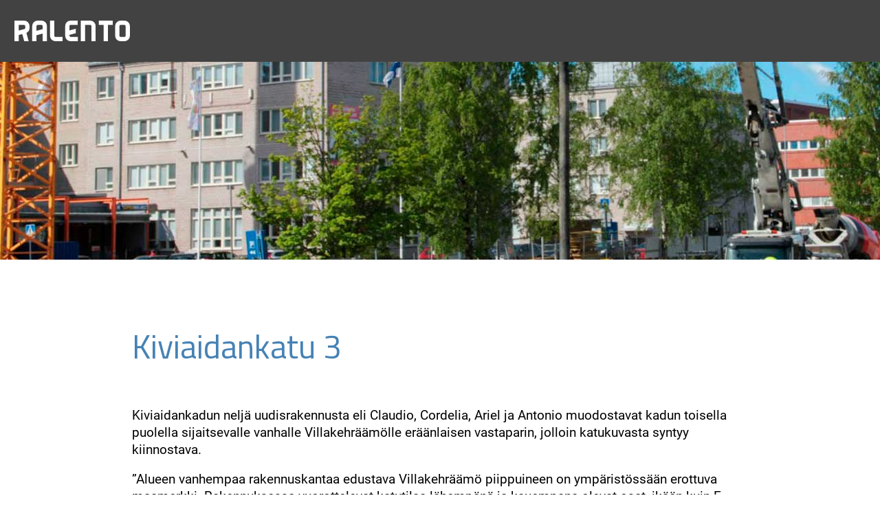

--- FILE ---
content_type: text/html; charset=UTF-8
request_url: https://ralento.fi/kiviaidankatu-3/
body_size: 32050
content:
<!DOCTYPE html>
<html lang="fi">
<head>
    <meta charset="UTF-8">
    <meta http-equiv="X-UA-Compatible" content="IE=edge">
    <meta name="viewport" content="width=device-width, initial-scale=1.0">
    <meta name="description" content="Betoninpumppausta pääkaupunkiseudulla">
    <meta name="author" content="Miika Toivanen">
    <link rel="stylesheet" href="https://use.typekit.net/jcn0kam.css"> 
    <link rel="preconnect" href="https://fonts.googleapis.com">
    <link rel="preconnect" href="https://fonts.gstatic.com" crossorigin>
    <link href="https://fonts.googleapis.com/css2?family=Teko:wght@500&display=swap" rel="stylesheet"> 
    <link href="https://fonts.googleapis.com/css2?family=Titillium+Web:wght@100;200;300;400;500;600;700&display=swap" rel="stylesheet">
    <link href="https://fonts.googleapis.com/css2?family=Roboto:wght@300&display=swap" rel="stylesheet">
    <title>
        Ralento Oy  &#8211; Kiviaidankatu 3    </title>
    <meta name='robots' content='index, follow, max-image-preview:large, max-snippet:-1, max-video-preview:-1' />

	<!-- This site is optimized with the Yoast SEO plugin v26.8 - https://yoast.com/product/yoast-seo-wordpress/ -->
	<link rel="canonical" href="https://ralento.fi/kiviaidankatu-3/" />
	<meta property="og:locale" content="fi_FI" />
	<meta property="og:type" content="article" />
	<meta property="og:title" content="Kiviaidankatu 3 - Ralento Oy" />
	<meta property="og:description" content="5–7-kerroksiseen, yksiportaiseen Antonioon tulee yhteensä 49 uutta kotia, joiden koot vaihtelevat 25,5 neliön ja 115,5 neliön välillä." />
	<meta property="og:url" content="https://ralento.fi/kiviaidankatu-3/" />
	<meta property="og:site_name" content="Ralento Oy" />
	<meta property="article:published_time" content="2021-06-25T05:17:24+00:00" />
	<meta property="article:modified_time" content="2022-05-10T08:12:04+00:00" />
	<meta property="og:image" content="https://ralento.fi/wp-content/uploads/2021/06/Referenssi-banner-1080x675-1.jpg" />
	<meta property="og:image:width" content="1280" />
	<meta property="og:image:height" content="800" />
	<meta property="og:image:type" content="image/jpeg" />
	<meta name="author" content="admin" />
	<meta name="twitter:card" content="summary_large_image" />
	<meta name="twitter:label1" content="Kirjoittanut" />
	<meta name="twitter:data1" content="admin" />
	<meta name="twitter:label2" content="Arvioitu lukuaika" />
	<meta name="twitter:data2" content="1 minuutti" />
	<script type="application/ld+json" class="yoast-schema-graph">{"@context":"https://schema.org","@graph":[{"@type":"Article","@id":"https://ralento.fi/kiviaidankatu-3/#article","isPartOf":{"@id":"https://ralento.fi/kiviaidankatu-3/"},"author":{"name":"admin","@id":"https://ralento.fi/#/schema/person/e2e7812db7fe06a3863ad376527848d0"},"headline":"Kiviaidankatu 3","datePublished":"2021-06-25T05:17:24+00:00","dateModified":"2022-05-10T08:12:04+00:00","mainEntityOfPage":{"@id":"https://ralento.fi/kiviaidankatu-3/"},"wordCount":210,"commentCount":0,"publisher":{"@id":"https://ralento.fi/#organization"},"image":{"@id":"https://ralento.fi/kiviaidankatu-3/#primaryimage"},"thumbnailUrl":"https://ralento.fi/wp-content/uploads/2021/06/Referenssi-banner-1080x675-1.jpg","articleSection":["kohteita"],"inLanguage":"fi","potentialAction":[{"@type":"CommentAction","name":"Comment","target":["https://ralento.fi/kiviaidankatu-3/#respond"]}]},{"@type":"WebPage","@id":"https://ralento.fi/kiviaidankatu-3/","url":"https://ralento.fi/kiviaidankatu-3/","name":"Kiviaidankatu 3 - Ralento Oy","isPartOf":{"@id":"https://ralento.fi/#website"},"primaryImageOfPage":{"@id":"https://ralento.fi/kiviaidankatu-3/#primaryimage"},"image":{"@id":"https://ralento.fi/kiviaidankatu-3/#primaryimage"},"thumbnailUrl":"https://ralento.fi/wp-content/uploads/2021/06/Referenssi-banner-1080x675-1.jpg","datePublished":"2021-06-25T05:17:24+00:00","dateModified":"2022-05-10T08:12:04+00:00","breadcrumb":{"@id":"https://ralento.fi/kiviaidankatu-3/#breadcrumb"},"inLanguage":"fi","potentialAction":[{"@type":"ReadAction","target":["https://ralento.fi/kiviaidankatu-3/"]}]},{"@type":"ImageObject","inLanguage":"fi","@id":"https://ralento.fi/kiviaidankatu-3/#primaryimage","url":"https://ralento.fi/wp-content/uploads/2021/06/Referenssi-banner-1080x675-1.jpg","contentUrl":"https://ralento.fi/wp-content/uploads/2021/06/Referenssi-banner-1080x675-1.jpg","width":1280,"height":800},{"@type":"BreadcrumbList","@id":"https://ralento.fi/kiviaidankatu-3/#breadcrumb","itemListElement":[{"@type":"ListItem","position":1,"name":"Etusivu","item":"https://ralento.fi/"},{"@type":"ListItem","position":2,"name":"Kiviaidankatu 3"}]},{"@type":"WebSite","@id":"https://ralento.fi/#website","url":"https://ralento.fi/","name":"Ralento Oy","description":"Betoninpumppausta pääkaupunkiseudulla","publisher":{"@id":"https://ralento.fi/#organization"},"potentialAction":[{"@type":"SearchAction","target":{"@type":"EntryPoint","urlTemplate":"https://ralento.fi/?s={search_term_string}"},"query-input":{"@type":"PropertyValueSpecification","valueRequired":true,"valueName":"search_term_string"}}],"inLanguage":"fi"},{"@type":"Organization","@id":"https://ralento.fi/#organization","name":"Ralento Oy","url":"https://ralento.fi/","logo":{"@type":"ImageObject","inLanguage":"fi","@id":"https://ralento.fi/#/schema/logo/image/","url":"https://ralento.fi/wp-content/uploads/2022/08/ralento-logo@2x.png","contentUrl":"https://ralento.fi/wp-content/uploads/2022/08/ralento-logo@2x.png","width":600,"height":338,"caption":"Ralento Oy"},"image":{"@id":"https://ralento.fi/#/schema/logo/image/"}},{"@type":"Person","@id":"https://ralento.fi/#/schema/person/e2e7812db7fe06a3863ad376527848d0","name":"admin","image":{"@type":"ImageObject","inLanguage":"fi","@id":"https://ralento.fi/#/schema/person/image/","url":"https://secure.gravatar.com/avatar/967538a90c5c823c331bb8716da920388c6c3c9f339e9317839c658f8ccefcc6?s=96&d=mm&r=g","contentUrl":"https://secure.gravatar.com/avatar/967538a90c5c823c331bb8716da920388c6c3c9f339e9317839c658f8ccefcc6?s=96&d=mm&r=g","caption":"admin"},"sameAs":["https://ralento.fi"],"url":"https://ralento.fi/author/admin/"}]}</script>
	<!-- / Yoast SEO plugin. -->


<link rel="alternate" type="application/rss+xml" title="Ralento Oy  &raquo; Kiviaidankatu 3 kommenttien syöte" href="https://ralento.fi/kiviaidankatu-3/feed/" />
<link rel="alternate" title="oEmbed (JSON)" type="application/json+oembed" href="https://ralento.fi/wp-json/oembed/1.0/embed?url=https%3A%2F%2Fralento.fi%2Fkiviaidankatu-3%2F" />
<link rel="alternate" title="oEmbed (XML)" type="text/xml+oembed" href="https://ralento.fi/wp-json/oembed/1.0/embed?url=https%3A%2F%2Fralento.fi%2Fkiviaidankatu-3%2F&#038;format=xml" />
<style id='wp-img-auto-sizes-contain-inline-css' type='text/css'>
img:is([sizes=auto i],[sizes^="auto," i]){contain-intrinsic-size:3000px 1500px}
/*# sourceURL=wp-img-auto-sizes-contain-inline-css */
</style>
<style id='wp-emoji-styles-inline-css' type='text/css'>

	img.wp-smiley, img.emoji {
		display: inline !important;
		border: none !important;
		box-shadow: none !important;
		height: 1em !important;
		width: 1em !important;
		margin: 0 0.07em !important;
		vertical-align: -0.1em !important;
		background: none !important;
		padding: 0 !important;
	}
/*# sourceURL=wp-emoji-styles-inline-css */
</style>
<style id='wp-block-library-inline-css' type='text/css'>
:root{--wp-block-synced-color:#7a00df;--wp-block-synced-color--rgb:122,0,223;--wp-bound-block-color:var(--wp-block-synced-color);--wp-editor-canvas-background:#ddd;--wp-admin-theme-color:#007cba;--wp-admin-theme-color--rgb:0,124,186;--wp-admin-theme-color-darker-10:#006ba1;--wp-admin-theme-color-darker-10--rgb:0,107,160.5;--wp-admin-theme-color-darker-20:#005a87;--wp-admin-theme-color-darker-20--rgb:0,90,135;--wp-admin-border-width-focus:2px}@media (min-resolution:192dpi){:root{--wp-admin-border-width-focus:1.5px}}.wp-element-button{cursor:pointer}:root .has-very-light-gray-background-color{background-color:#eee}:root .has-very-dark-gray-background-color{background-color:#313131}:root .has-very-light-gray-color{color:#eee}:root .has-very-dark-gray-color{color:#313131}:root .has-vivid-green-cyan-to-vivid-cyan-blue-gradient-background{background:linear-gradient(135deg,#00d084,#0693e3)}:root .has-purple-crush-gradient-background{background:linear-gradient(135deg,#34e2e4,#4721fb 50%,#ab1dfe)}:root .has-hazy-dawn-gradient-background{background:linear-gradient(135deg,#faaca8,#dad0ec)}:root .has-subdued-olive-gradient-background{background:linear-gradient(135deg,#fafae1,#67a671)}:root .has-atomic-cream-gradient-background{background:linear-gradient(135deg,#fdd79a,#004a59)}:root .has-nightshade-gradient-background{background:linear-gradient(135deg,#330968,#31cdcf)}:root .has-midnight-gradient-background{background:linear-gradient(135deg,#020381,#2874fc)}:root{--wp--preset--font-size--normal:16px;--wp--preset--font-size--huge:42px}.has-regular-font-size{font-size:1em}.has-larger-font-size{font-size:2.625em}.has-normal-font-size{font-size:var(--wp--preset--font-size--normal)}.has-huge-font-size{font-size:var(--wp--preset--font-size--huge)}.has-text-align-center{text-align:center}.has-text-align-left{text-align:left}.has-text-align-right{text-align:right}.has-fit-text{white-space:nowrap!important}#end-resizable-editor-section{display:none}.aligncenter{clear:both}.items-justified-left{justify-content:flex-start}.items-justified-center{justify-content:center}.items-justified-right{justify-content:flex-end}.items-justified-space-between{justify-content:space-between}.screen-reader-text{border:0;clip-path:inset(50%);height:1px;margin:-1px;overflow:hidden;padding:0;position:absolute;width:1px;word-wrap:normal!important}.screen-reader-text:focus{background-color:#ddd;clip-path:none;color:#444;display:block;font-size:1em;height:auto;left:5px;line-height:normal;padding:15px 23px 14px;text-decoration:none;top:5px;width:auto;z-index:100000}html :where(.has-border-color){border-style:solid}html :where([style*=border-top-color]){border-top-style:solid}html :where([style*=border-right-color]){border-right-style:solid}html :where([style*=border-bottom-color]){border-bottom-style:solid}html :where([style*=border-left-color]){border-left-style:solid}html :where([style*=border-width]){border-style:solid}html :where([style*=border-top-width]){border-top-style:solid}html :where([style*=border-right-width]){border-right-style:solid}html :where([style*=border-bottom-width]){border-bottom-style:solid}html :where([style*=border-left-width]){border-left-style:solid}html :where(img[class*=wp-image-]){height:auto;max-width:100%}:where(figure){margin:0 0 1em}html :where(.is-position-sticky){--wp-admin--admin-bar--position-offset:var(--wp-admin--admin-bar--height,0px)}@media screen and (max-width:600px){html :where(.is-position-sticky){--wp-admin--admin-bar--position-offset:0px}}

/*# sourceURL=wp-block-library-inline-css */
</style><style id='wp-block-paragraph-inline-css' type='text/css'>
.is-small-text{font-size:.875em}.is-regular-text{font-size:1em}.is-large-text{font-size:2.25em}.is-larger-text{font-size:3em}.has-drop-cap:not(:focus):first-letter{float:left;font-size:8.4em;font-style:normal;font-weight:100;line-height:.68;margin:.05em .1em 0 0;text-transform:uppercase}body.rtl .has-drop-cap:not(:focus):first-letter{float:none;margin-left:.1em}p.has-drop-cap.has-background{overflow:hidden}:root :where(p.has-background){padding:1.25em 2.375em}:where(p.has-text-color:not(.has-link-color)) a{color:inherit}p.has-text-align-left[style*="writing-mode:vertical-lr"],p.has-text-align-right[style*="writing-mode:vertical-rl"]{rotate:180deg}
/*# sourceURL=https://ralento.fi/wp-includes/blocks/paragraph/style.min.css */
</style>
<style id='global-styles-inline-css' type='text/css'>
:root{--wp--preset--aspect-ratio--square: 1;--wp--preset--aspect-ratio--4-3: 4/3;--wp--preset--aspect-ratio--3-4: 3/4;--wp--preset--aspect-ratio--3-2: 3/2;--wp--preset--aspect-ratio--2-3: 2/3;--wp--preset--aspect-ratio--16-9: 16/9;--wp--preset--aspect-ratio--9-16: 9/16;--wp--preset--color--black: #000000;--wp--preset--color--cyan-bluish-gray: #abb8c3;--wp--preset--color--white: #ffffff;--wp--preset--color--pale-pink: #f78da7;--wp--preset--color--vivid-red: #cf2e2e;--wp--preset--color--luminous-vivid-orange: #ff6900;--wp--preset--color--luminous-vivid-amber: #fcb900;--wp--preset--color--light-green-cyan: #7bdcb5;--wp--preset--color--vivid-green-cyan: #00d084;--wp--preset--color--pale-cyan-blue: #8ed1fc;--wp--preset--color--vivid-cyan-blue: #0693e3;--wp--preset--color--vivid-purple: #9b51e0;--wp--preset--color--c-1: #424242;--wp--preset--color--c-2: #555555;--wp--preset--color--c-3: #676767;--wp--preset--color--c-4: #848484;--wp--preset--color--c-5: #B3B3B3;--wp--preset--color--t-1: #ffffff;--wp--preset--color--t-2: #000000;--wp--preset--color--t-3: #777777;--wp--preset--color--b: #4682b4;--wp--preset--color--b-2: #294f6e;--wp--preset--gradient--vivid-cyan-blue-to-vivid-purple: linear-gradient(135deg,rgb(6,147,227) 0%,rgb(155,81,224) 100%);--wp--preset--gradient--light-green-cyan-to-vivid-green-cyan: linear-gradient(135deg,rgb(122,220,180) 0%,rgb(0,208,130) 100%);--wp--preset--gradient--luminous-vivid-amber-to-luminous-vivid-orange: linear-gradient(135deg,rgb(252,185,0) 0%,rgb(255,105,0) 100%);--wp--preset--gradient--luminous-vivid-orange-to-vivid-red: linear-gradient(135deg,rgb(255,105,0) 0%,rgb(207,46,46) 100%);--wp--preset--gradient--very-light-gray-to-cyan-bluish-gray: linear-gradient(135deg,rgb(238,238,238) 0%,rgb(169,184,195) 100%);--wp--preset--gradient--cool-to-warm-spectrum: linear-gradient(135deg,rgb(74,234,220) 0%,rgb(151,120,209) 20%,rgb(207,42,186) 40%,rgb(238,44,130) 60%,rgb(251,105,98) 80%,rgb(254,248,76) 100%);--wp--preset--gradient--blush-light-purple: linear-gradient(135deg,rgb(255,206,236) 0%,rgb(152,150,240) 100%);--wp--preset--gradient--blush-bordeaux: linear-gradient(135deg,rgb(254,205,165) 0%,rgb(254,45,45) 50%,rgb(107,0,62) 100%);--wp--preset--gradient--luminous-dusk: linear-gradient(135deg,rgb(255,203,112) 0%,rgb(199,81,192) 50%,rgb(65,88,208) 100%);--wp--preset--gradient--pale-ocean: linear-gradient(135deg,rgb(255,245,203) 0%,rgb(182,227,212) 50%,rgb(51,167,181) 100%);--wp--preset--gradient--electric-grass: linear-gradient(135deg,rgb(202,248,128) 0%,rgb(113,206,126) 100%);--wp--preset--gradient--midnight: linear-gradient(135deg,rgb(2,3,129) 0%,rgb(40,116,252) 100%);--wp--preset--font-size--small: 13px;--wp--preset--font-size--medium: 20px;--wp--preset--font-size--large: 36px;--wp--preset--font-size--x-large: 42px;--wp--preset--spacing--20: 0.44rem;--wp--preset--spacing--30: 0.67rem;--wp--preset--spacing--40: 1rem;--wp--preset--spacing--50: 1.5rem;--wp--preset--spacing--60: 2.25rem;--wp--preset--spacing--70: 3.38rem;--wp--preset--spacing--80: 5.06rem;--wp--preset--shadow--natural: 6px 6px 9px rgba(0, 0, 0, 0.2);--wp--preset--shadow--deep: 12px 12px 50px rgba(0, 0, 0, 0.4);--wp--preset--shadow--sharp: 6px 6px 0px rgba(0, 0, 0, 0.2);--wp--preset--shadow--outlined: 6px 6px 0px -3px rgb(255, 255, 255), 6px 6px rgb(0, 0, 0);--wp--preset--shadow--crisp: 6px 6px 0px rgb(0, 0, 0);}:where(.is-layout-flex){gap: 0.5em;}:where(.is-layout-grid){gap: 0.5em;}body .is-layout-flex{display: flex;}.is-layout-flex{flex-wrap: wrap;align-items: center;}.is-layout-flex > :is(*, div){margin: 0;}body .is-layout-grid{display: grid;}.is-layout-grid > :is(*, div){margin: 0;}:where(.wp-block-columns.is-layout-flex){gap: 2em;}:where(.wp-block-columns.is-layout-grid){gap: 2em;}:where(.wp-block-post-template.is-layout-flex){gap: 1.25em;}:where(.wp-block-post-template.is-layout-grid){gap: 1.25em;}.has-black-color{color: var(--wp--preset--color--black) !important;}.has-cyan-bluish-gray-color{color: var(--wp--preset--color--cyan-bluish-gray) !important;}.has-white-color{color: var(--wp--preset--color--white) !important;}.has-pale-pink-color{color: var(--wp--preset--color--pale-pink) !important;}.has-vivid-red-color{color: var(--wp--preset--color--vivid-red) !important;}.has-luminous-vivid-orange-color{color: var(--wp--preset--color--luminous-vivid-orange) !important;}.has-luminous-vivid-amber-color{color: var(--wp--preset--color--luminous-vivid-amber) !important;}.has-light-green-cyan-color{color: var(--wp--preset--color--light-green-cyan) !important;}.has-vivid-green-cyan-color{color: var(--wp--preset--color--vivid-green-cyan) !important;}.has-pale-cyan-blue-color{color: var(--wp--preset--color--pale-cyan-blue) !important;}.has-vivid-cyan-blue-color{color: var(--wp--preset--color--vivid-cyan-blue) !important;}.has-vivid-purple-color{color: var(--wp--preset--color--vivid-purple) !important;}.has-black-background-color{background-color: var(--wp--preset--color--black) !important;}.has-cyan-bluish-gray-background-color{background-color: var(--wp--preset--color--cyan-bluish-gray) !important;}.has-white-background-color{background-color: var(--wp--preset--color--white) !important;}.has-pale-pink-background-color{background-color: var(--wp--preset--color--pale-pink) !important;}.has-vivid-red-background-color{background-color: var(--wp--preset--color--vivid-red) !important;}.has-luminous-vivid-orange-background-color{background-color: var(--wp--preset--color--luminous-vivid-orange) !important;}.has-luminous-vivid-amber-background-color{background-color: var(--wp--preset--color--luminous-vivid-amber) !important;}.has-light-green-cyan-background-color{background-color: var(--wp--preset--color--light-green-cyan) !important;}.has-vivid-green-cyan-background-color{background-color: var(--wp--preset--color--vivid-green-cyan) !important;}.has-pale-cyan-blue-background-color{background-color: var(--wp--preset--color--pale-cyan-blue) !important;}.has-vivid-cyan-blue-background-color{background-color: var(--wp--preset--color--vivid-cyan-blue) !important;}.has-vivid-purple-background-color{background-color: var(--wp--preset--color--vivid-purple) !important;}.has-black-border-color{border-color: var(--wp--preset--color--black) !important;}.has-cyan-bluish-gray-border-color{border-color: var(--wp--preset--color--cyan-bluish-gray) !important;}.has-white-border-color{border-color: var(--wp--preset--color--white) !important;}.has-pale-pink-border-color{border-color: var(--wp--preset--color--pale-pink) !important;}.has-vivid-red-border-color{border-color: var(--wp--preset--color--vivid-red) !important;}.has-luminous-vivid-orange-border-color{border-color: var(--wp--preset--color--luminous-vivid-orange) !important;}.has-luminous-vivid-amber-border-color{border-color: var(--wp--preset--color--luminous-vivid-amber) !important;}.has-light-green-cyan-border-color{border-color: var(--wp--preset--color--light-green-cyan) !important;}.has-vivid-green-cyan-border-color{border-color: var(--wp--preset--color--vivid-green-cyan) !important;}.has-pale-cyan-blue-border-color{border-color: var(--wp--preset--color--pale-cyan-blue) !important;}.has-vivid-cyan-blue-border-color{border-color: var(--wp--preset--color--vivid-cyan-blue) !important;}.has-vivid-purple-border-color{border-color: var(--wp--preset--color--vivid-purple) !important;}.has-vivid-cyan-blue-to-vivid-purple-gradient-background{background: var(--wp--preset--gradient--vivid-cyan-blue-to-vivid-purple) !important;}.has-light-green-cyan-to-vivid-green-cyan-gradient-background{background: var(--wp--preset--gradient--light-green-cyan-to-vivid-green-cyan) !important;}.has-luminous-vivid-amber-to-luminous-vivid-orange-gradient-background{background: var(--wp--preset--gradient--luminous-vivid-amber-to-luminous-vivid-orange) !important;}.has-luminous-vivid-orange-to-vivid-red-gradient-background{background: var(--wp--preset--gradient--luminous-vivid-orange-to-vivid-red) !important;}.has-very-light-gray-to-cyan-bluish-gray-gradient-background{background: var(--wp--preset--gradient--very-light-gray-to-cyan-bluish-gray) !important;}.has-cool-to-warm-spectrum-gradient-background{background: var(--wp--preset--gradient--cool-to-warm-spectrum) !important;}.has-blush-light-purple-gradient-background{background: var(--wp--preset--gradient--blush-light-purple) !important;}.has-blush-bordeaux-gradient-background{background: var(--wp--preset--gradient--blush-bordeaux) !important;}.has-luminous-dusk-gradient-background{background: var(--wp--preset--gradient--luminous-dusk) !important;}.has-pale-ocean-gradient-background{background: var(--wp--preset--gradient--pale-ocean) !important;}.has-electric-grass-gradient-background{background: var(--wp--preset--gradient--electric-grass) !important;}.has-midnight-gradient-background{background: var(--wp--preset--gradient--midnight) !important;}.has-small-font-size{font-size: var(--wp--preset--font-size--small) !important;}.has-medium-font-size{font-size: var(--wp--preset--font-size--medium) !important;}.has-large-font-size{font-size: var(--wp--preset--font-size--large) !important;}.has-x-large-font-size{font-size: var(--wp--preset--font-size--x-large) !important;}
/*# sourceURL=global-styles-inline-css */
</style>

<style id='classic-theme-styles-inline-css' type='text/css'>
/*! This file is auto-generated */
.wp-block-button__link{color:#fff;background-color:#32373c;border-radius:9999px;box-shadow:none;text-decoration:none;padding:calc(.667em + 2px) calc(1.333em + 2px);font-size:1.125em}.wp-block-file__button{background:#32373c;color:#fff;text-decoration:none}
/*# sourceURL=/wp-includes/css/classic-themes.min.css */
</style>
<link rel='stylesheet' id='theme-styles-css' href='https://ralento.fi/wp-content/themes/RALENTO%20WP/styles/index.css?ver=1.0' type='text/css' media='all' />
<link rel='stylesheet' id='theme-responsive-styles-css' href='https://ralento.fi/wp-content/themes/RALENTO%20WP/styles/theme_responsive.css?ver=1.0' type='text/css' media='all' />
<link rel='stylesheet' id='theme-colors-css' href='https://ralento.fi/wp-content/themes/RALENTO%20WP/styles/theme_colors.css?ver=1.0' type='text/css' media='all' />
<link rel="https://api.w.org/" href="https://ralento.fi/wp-json/" /><link rel="alternate" title="JSON" type="application/json" href="https://ralento.fi/wp-json/wp/v2/posts/200" /><link rel="EditURI" type="application/rsd+xml" title="RSD" href="https://ralento.fi/xmlrpc.php?rsd" />
<link rel="icon" href="https://ralento.fi/wp-content/uploads/2022/08/cropped-ralento-favi-32x32.jpg" sizes="32x32" />
<link rel="icon" href="https://ralento.fi/wp-content/uploads/2022/08/cropped-ralento-favi-192x192.jpg" sizes="192x192" />
<link rel="apple-touch-icon" href="https://ralento.fi/wp-content/uploads/2022/08/cropped-ralento-favi-180x180.jpg" />
<meta name="msapplication-TileImage" content="https://ralento.fi/wp-content/uploads/2022/08/cropped-ralento-favi-270x270.jpg" />
</head>
<body data-rsssl=1>

         
            <header style="background-image: url(https://ralento.fi/wp-content/uploads/2021/06/Referenssi-banner-1080x675-1.jpg)"></header>
            
        <article>
            <h1 class="article-title">Kiviaidankatu 3</h1>
            
<p>Kiviaidankadun neljä uudisrakennusta eli Claudio, Cordelia, Ariel ja Antonio muodostavat kadun toisella puolella sijaitsevalle vanhalle Villakehräämölle eräänlaisen vastaparin, jolloin katukuvasta syntyy kiinnostava.</p>



<p>”Alueen vanhempaa rakennuskantaa edustava Villakehräämö piippuineen on ympäristössään erottuva maamerkki. Rakennuksessa vuorottelevat katutilaa lähempänä ja kauempana olevat osat, ikään kuin E-kirjaimen sakarat. Sama muotokieli toistuu Delta-korttelin kaikissa uusissa asuintaloissa”, kertoo hankekehityspäällikkö&nbsp;<strong>Satu Ryynänen</strong>&nbsp;Skanska Kodeista.</p>



<p>”Delta-korttelin asukkailla on palvelut todella lähellä, sillä kävelymatkan päässä Antoniosta löytyvät ruokakaupat, kampaamot, pikkuliikkeet, ravintolat, koulut, päiväkodit ja terveyspalvelut sekä useat kuntosalit ja urheilukentät. Esimerkiksi lähin liikuntakeskus sijaitsee vain parin minuutin kävelymatkan päässä Antoniosta. Villakehräämössä on lisäksi K-Supermarket”, jatkaa Ryynänen.</p>



<p>Tulevaisuudessa vaihtoehtojen kirjo vain paranee, kun Lauttasaaren vanhan ostoskeskuksen tilalle valmistuu uusi kauppakeskus, jossa on myös suuri päivittäistavarakauppa.</p>



<p>5–7-kerroksiseen, yksiportaiseen Antonioon tulee yhteensä 49 uutta kotia, joiden koot vaihtelevat 25,5 neliön ja 115,5 neliön välillä. Osa asunnoista on saunattomia, mutta asuntoyhtiössä on saunaosasto. Antonion autohalliin pääsee suoraan hissillä. Antoniossa on myös useita myytäviä liiketiloja, joiden pinta-ala on yhteensä noin 320 neliötä. Antonion arvioitu valmistuminen on joulukuu 2017.</p>



<p class="has-t-2-color has-text-color">Lähde: <a href="https://www.skanska.fi/tietoa-skanskasta/media/uutiset/167056/Uusia-koteja-Lauttasaareen-Kiviaidankadulle">https://www.skanska.fi/tietoa-skanskasta/media/uutiset/167056/Uusia-koteja-Lauttasaareen-Kiviaidankadulle</a></p>
            
            <div class="button-holder">
                <a class="wp-block-button__link" onclick="history.back()">takaisin</a>
            </div>
        </article>
        <script type="speculationrules">
{"prefetch":[{"source":"document","where":{"and":[{"href_matches":"/*"},{"not":{"href_matches":["/wp-*.php","/wp-admin/*","/wp-content/uploads/*","/wp-content/*","/wp-content/plugins/*","/wp-content/themes/RALENTO%20WP/*","/*\\?(.+)"]}},{"not":{"selector_matches":"a[rel~=\"nofollow\"]"}},{"not":{"selector_matches":".no-prefetch, .no-prefetch a"}}]},"eagerness":"conservative"}]}
</script>
<script type="text/javascript" src="https://ralento.fi/wp-content/themes/RALENTO%20WP/scripts/site_scripts.js?ver=1.0.0" id="scripts-js"></script>
<script id="wp-emoji-settings" type="application/json">
{"baseUrl":"https://s.w.org/images/core/emoji/17.0.2/72x72/","ext":".png","svgUrl":"https://s.w.org/images/core/emoji/17.0.2/svg/","svgExt":".svg","source":{"concatemoji":"https://ralento.fi/wp-includes/js/wp-emoji-release.min.js?ver=9ae91c9a8e210cd3b637e447c55ea333"}}
</script>
<script type="module">
/* <![CDATA[ */
/*! This file is auto-generated */
const a=JSON.parse(document.getElementById("wp-emoji-settings").textContent),o=(window._wpemojiSettings=a,"wpEmojiSettingsSupports"),s=["flag","emoji"];function i(e){try{var t={supportTests:e,timestamp:(new Date).valueOf()};sessionStorage.setItem(o,JSON.stringify(t))}catch(e){}}function c(e,t,n){e.clearRect(0,0,e.canvas.width,e.canvas.height),e.fillText(t,0,0);t=new Uint32Array(e.getImageData(0,0,e.canvas.width,e.canvas.height).data);e.clearRect(0,0,e.canvas.width,e.canvas.height),e.fillText(n,0,0);const a=new Uint32Array(e.getImageData(0,0,e.canvas.width,e.canvas.height).data);return t.every((e,t)=>e===a[t])}function p(e,t){e.clearRect(0,0,e.canvas.width,e.canvas.height),e.fillText(t,0,0);var n=e.getImageData(16,16,1,1);for(let e=0;e<n.data.length;e++)if(0!==n.data[e])return!1;return!0}function u(e,t,n,a){switch(t){case"flag":return n(e,"\ud83c\udff3\ufe0f\u200d\u26a7\ufe0f","\ud83c\udff3\ufe0f\u200b\u26a7\ufe0f")?!1:!n(e,"\ud83c\udde8\ud83c\uddf6","\ud83c\udde8\u200b\ud83c\uddf6")&&!n(e,"\ud83c\udff4\udb40\udc67\udb40\udc62\udb40\udc65\udb40\udc6e\udb40\udc67\udb40\udc7f","\ud83c\udff4\u200b\udb40\udc67\u200b\udb40\udc62\u200b\udb40\udc65\u200b\udb40\udc6e\u200b\udb40\udc67\u200b\udb40\udc7f");case"emoji":return!a(e,"\ud83e\u1fac8")}return!1}function f(e,t,n,a){let r;const o=(r="undefined"!=typeof WorkerGlobalScope&&self instanceof WorkerGlobalScope?new OffscreenCanvas(300,150):document.createElement("canvas")).getContext("2d",{willReadFrequently:!0}),s=(o.textBaseline="top",o.font="600 32px Arial",{});return e.forEach(e=>{s[e]=t(o,e,n,a)}),s}function r(e){var t=document.createElement("script");t.src=e,t.defer=!0,document.head.appendChild(t)}a.supports={everything:!0,everythingExceptFlag:!0},new Promise(t=>{let n=function(){try{var e=JSON.parse(sessionStorage.getItem(o));if("object"==typeof e&&"number"==typeof e.timestamp&&(new Date).valueOf()<e.timestamp+604800&&"object"==typeof e.supportTests)return e.supportTests}catch(e){}return null}();if(!n){if("undefined"!=typeof Worker&&"undefined"!=typeof OffscreenCanvas&&"undefined"!=typeof URL&&URL.createObjectURL&&"undefined"!=typeof Blob)try{var e="postMessage("+f.toString()+"("+[JSON.stringify(s),u.toString(),c.toString(),p.toString()].join(",")+"));",a=new Blob([e],{type:"text/javascript"});const r=new Worker(URL.createObjectURL(a),{name:"wpTestEmojiSupports"});return void(r.onmessage=e=>{i(n=e.data),r.terminate(),t(n)})}catch(e){}i(n=f(s,u,c,p))}t(n)}).then(e=>{for(const n in e)a.supports[n]=e[n],a.supports.everything=a.supports.everything&&a.supports[n],"flag"!==n&&(a.supports.everythingExceptFlag=a.supports.everythingExceptFlag&&a.supports[n]);var t;a.supports.everythingExceptFlag=a.supports.everythingExceptFlag&&!a.supports.flag,a.supports.everything||((t=a.source||{}).concatemoji?r(t.concatemoji):t.wpemoji&&t.twemoji&&(r(t.twemoji),r(t.wpemoji)))});
//# sourceURL=https://ralento.fi/wp-includes/js/wp-emoji-loader.min.js
/* ]]> */
</script>

<div id="primary-navigation-bar" class="bg_1">
            <a class="logo-link" href="https://ralento.fi">
            <div id="site-logo-holder">
                                <img src="https://ralento.fi/wp-content/uploads/2021/12/ralento-logo-vector.svg" alt="Ralento Oy  logo">
            </div>
        </a>
        
    <button onclick="toggleMenu()" id="primary-menu-toggle">
        <span class="bars">
            <span></span>
            <span></span>
            <span></span>
        </span>
    </button>
    <div id="primary-menu-holder">
                </div>
        
    </div>
    <footer class="bg_1">
         <div class="flex-images footer"> 			<div class="textwidget"><p><img loading="lazy" decoding="async" class="alignnone size-medium wp-image-268" src="https://ralento.fi/wp-content/uploads/2021/12/ralento-logo-vector.svg" alt="" width="300" height="300" /></p>
<p>TOIMISTO JA VARIKKO<br />
Läntinen teollisuuskatu 21 A<br />
02920 ESPOO<br />
info@ralento.fi</p>
</div>
					<div class="textwidget"><p><strong>Toimitusjohtaja</strong><br />
Sanna Tronti<br />
sanna.tronti(at)ralento.fi<br />
040 523 2174</p>
<p>&nbsp;</p>
</div>
					<div class="textwidget"><p><strong><b>Laskutustiedot</b><br />
</strong>OVT -tunnus:<br />
003701098601<br />
Operaattori:<br />
003721291126</p>
<p>Skannauspalvelu:<br />
Ralento Oy<br />
01098601<br />
PL100<br />
80020 Kollektor Scan<br />
(Ei muuta postia kuin laskuja)</p>
</div>
		<div id='gallery-1' class='gallery galleryid-200 gallery-columns-4 gallery-size-thumbnail'><figure class='gallery-item'>
			<div class='gallery-icon landscape'>
				<img width="150" height="150" src="https://ralento.fi/wp-content/uploads/2024/12/STANDING_WHITE_1080x952-150x150.png" class="attachment-thumbnail size-thumbnail" alt="" decoding="async" loading="lazy" />
			</div></figure><figure class='gallery-item'>
			<div class='gallery-icon landscape'>
				<img width="150" height="150" src="https://ralento.fi/wp-content/uploads/2024/12/suomalainen-perheyritys-2-150x150.png" class="attachment-thumbnail size-thumbnail" alt="" decoding="async" loading="lazy" />
			</div></figure><figure class='gallery-item'>
			<div class='gallery-icon landscape'>
				<img width="150" height="150" src="https://ralento.fi/wp-content/uploads/2023/05/Menestyjat-2023-Some_160-FI__web-150x150.jpg" class="attachment-thumbnail size-thumbnail" alt="" decoding="async" loading="lazy" srcset="https://ralento.fi/wp-content/uploads/2023/05/Menestyjat-2023-Some_160-FI__web-150x150.jpg 150w, https://ralento.fi/wp-content/uploads/2023/05/Menestyjat-2023-Some_160-FI__web.jpg 180w" sizes="auto, (max-width: 150px) 100vw, 150px" />
			</div></figure><figure class='gallery-item'>
			<div class='gallery-icon landscape'>
				<img width="146" height="67" src="https://ralento.fi/wp-content/uploads/2021/09/luotettavakumppani.png" class="attachment-thumbnail size-thumbnail" alt="" decoding="async" loading="lazy" />
			</div></figure>
		</div>
 </div>     </footer>
</body>
</html>

--- FILE ---
content_type: text/css
request_url: https://ralento.fi/wp-content/themes/RALENTO%20WP/styles/index.css?ver=1.0
body_size: 21828
content:
/*  
    SITE STYLE FILE

*/
*{
    box-sizing: border-box;
    font-style: normal;
}
body {
    background: none;
    margin: 0;    
    min-height: 100vh;
    display: flex;
    flex-direction: column;
}
/* Font colors */
li,i,h2,h3,h4,h5,h6 {
    color: black;
}
a,p,span {
    color: #ffffff;
    text-decoration: none;
}
h1,
.hl:hover,
a:hover {
    color: #4682b4;
}

/* Font families */
h1,h2,h3,h4,h5,h6 {
    font-family: 'Titillium Web', sans-serif;
    font-weight: 500;
}
p,i,li,a,span {
    font-family: 'Roboto', sans-serif;
}

/* Font sizes */
h1 { 
    font-size: 3em;
}
h2 { 
    font-size: 2.5em;
}
h3 { 
    font-size: 2em;
}


/* 
    SITE HEADERS
*/
header {
    width: 100%;
    height: 40vh;
    background-position: center;
    background-size: cover;
    background-repeat: no-repeat;
    overflow: hidden;
    display: flex;
}
header img {
    align-self: bottom;
    justify-self: center;
    display: block;
    width: 100%;
    height: auto;
}
/* 
    FRONTPAGE HEADER
*/
#frontpage-header {
    width: 100%;
    height: 70vh;
    box-sizing: border-box;
    background-position: bottom;
    background-size: cover;
    background-repeat: no-repeat;
    display: flex;
    align-items: flex-end;
}
#frontpage-header #widgets-header {
    width: 100%;
    padding: 1em;
    background-color: #424242;
    height: fit-content;
    display: flex;
    flex-direction: column;
    justify-content: center;
}
#frontpage-header #widgets-header .textwidget {
    width: fit-content;
    display: block;
    margin: 0 auto;
}
#frontpage-header #widgets-header :is(p, a, span) {
    font-weight: 600;
    display: inline-block;
}
#frontpage-header #widgets-header p {
    text-align: center;
    margin: 0;
}

/* 
    SITE MENUS excluding #primary-menu
*/
#secondary-menu,
#kalusto-menu {
    width: 100%;
    display: grid;
    place-items: center;
    padding: 0;
    
}
#secondary-menu,
#kalusto-menu {
    background-position: center top;
    background-size: cover;
    background-repeat: no-repeat;
    background-blend-mode:exclusion, lighten;
}

#secondary-menu .menu,
#kalusto-menu .menu {
    width: 100%;
    height: 100%;
    padding: 3em 1em;
    margin: 0;
    display: flex;
    flex-wrap: wrap;
    justify-content: center;
}
#secondary-menu .menu li,
#kalusto-menu .menu li {
    list-style: none;
    height: fit-content;
    height: -moz-fit-content;
    display: flex;
    width: 320px;
    margin: .5em;
    flex-direction: column;
    align-items: flex-start;
}
#secondary-menu .menu li {
    border-top-left-radius: 1em;
    border-top-right-radius: 1em;
    overflow: hidden;
    box-shadow: 0 0 .6em black;
}


#secondary-menu .menu li .menu-item-bg,
#kalusto-menu .menu li .menu-item-bg {
    width: fit-content;
    width: -moz-fit-content;
    height: 140px;
    display: grid;
    place-items: center;
    margin: 0 auto;
}
#secondary-menu .menu li .menu-item-bg img,
#kalusto-menu .menu li .menu-item-bg img {
    max-width: 200px;
    max-height: 120px;
    width: auto;
    height: auto;
    transition: .3s ease;
}

#secondary-menu .menu li:hover .menu-item-bg img,
#kalusto-menu .menu li:hover .menu-item-bg img {
    transform: scale(.9);
}

#secondary-menu .menu li a,
#kalusto-menu .menu li a {
    font-family: 'Titillium Web', sans-serif;
    text-transform: uppercase;
    background-color: #4682b4;
    border-radius: 20px;
    font-weight: 600;
    font-size: 22pt;
    display: grid;
    place-items: center;
    width: 100%;
    height: 60px;
}
#secondary-menu .menu li a:hover,
#kalusto-menu .menu li a:hover {
    color: #294f6e;
}

/* palvelumme menu */

#palvelumme-menu {
    margin: 0;
    padding: 0;
    padding-top: 50px;
    width: 100%;
}
#palvelumme-menu .menu {
    padding: 0 15%;
    margin: 0;
    display: flex;
    width: 100%;
    justify-content: center;
}
#palvelumme-menu .menu li {
    list-style: none;
    flex: 45%;
    display: grid;
    place-items: center;
    background-color: #424242;
    border-radius: 20px;
    padding: 0;
    margin: 0 10px;
    height: 80px;
}
#palvelumme-menu .menu li a {
    display: block;
    position: absolute;
    color: white;
    width: fit-content;
    width: -moz-fit-content;
    text-transform: uppercase;
    text-align: center;
    font-family: 'Titillium Web', sans-serif;
    font-size: 30pt;
}
#palvelumme-menu .menu li:first-of-type {
    background-color: #4682b4;
}
#palvelumme-menu .menu li:hover a {
    color: #294f6e;
}


/* 
    CARDS after articles
*/
.section-1 {
    background-color: #ffffff;
    width: 100%;
    padding: 50px 15% 0 15%;
    box-sizing: border-box;
}
.section-1 .section-title-holder {
    margin-bottom: 50px;
    box-sizing: border-box;
}
.section-1 .section-title-holder h1{
    box-sizing: border-box;
    text-transform: uppercase;
    color: #4682b4;
    text-align: center;
    margin: 0;
}
.section-1 .cards-holder {
    width: fit-content;
    width: -moz-fit-content;
    display: flex;
    justify-content: center;
    padding: 0;
    box-sizing: border-box;
    margin: 0 auto;
}

.section-1 .cards-holder a {
    display: inline-block;
    width: 30%;
    margin: .5em 1em;
}

.section-1 .cards-holder .card {
    background-color: #ffffff;
    padding: .2em;
    margin: 0;
    display: flex;
    flex-direction: column;
}

.section-1 .cards-holder .card .thumbnail-holder {
    width: 100%;
}
.section-1 .cards-holder .card .thumbnail-holder img {
    height: auto;
    width: 100%;
    display: block;
    margin: 0 auto;
    -webkit-filter: grayscale(1);
    filter: grayscale(1);
}
.section-1 .cards-holder .card:hover .thumbnail-holder img {
    -webkit-filter: grayscale(0);
    filter: none;
}

.section-1 .cards-holder .card .card-title {
    margin-top: 2em;
}
.section-1 .cards-holder .card .card-title h3 {
    text-transform: uppercase;
    font-weight: 400;
    line-height: 1em;
    color: #424242;
    margin: 0;
    margin-bottom: .25em;
}

.section-1 .cards-holder .card .card-text {
    margin-top: 0;
    margin-bottom: auto;
}
.section-1 .cards-holder .card .card-text p {
    color: #424242;
    margin: 0;
    font-size: 1em;
    font-weight: 600;
}

.section-2 {
    width: 100%;
    padding: 50px 0;
    padding-bottom: 50px;
    box-sizing: border-box;
}

.section-2 .section-title-holder {
    margin-bottom: 3em;
    box-sizing: border-box;
}

.section-2 .section-title-holder > * {
    text-transform: uppercase;
    color: #4682b4;
    text-align: center;
    margin: 0;
    /* font-weight: 500; */
}
.section-2 .cards-holder {
    width: fit-content;
    width: -moz-fit-content;
    margin: 0 auto;
    display: grid;
    grid-template-columns: repeat(3, 340px);
    column-gap: 20px;
    row-gap: 10px;
}
.section-2 .cards-holder .card-link {
    overflow: hidden;
    display: grid;
    grid-template-rows: 255px 180px;
}
.section-2 .cards-holder .card-link img {
    background-color: #b3b3b3;
    background-size: cover;
    background-position: center;
    justify-self: center;
    overflow: hidden;
    height: 100%;
    width: auto;
    margin: 0;
    padding: 0;
    display: block;
    -webkit-filter: grayscale(1);
    filter: grayscale(1);
}
.section-2 .cards-holder .card-link:hover img {
    filter: none;
    -webkit-filter: grayscale(0);
}

.section-2 .cards-holder .card-link .texts {
    width: 100%;
    background-color: #424242;
    padding: 15px 10px 10px 10px;
    transition: .3s ease;
    display: flex;
    flex-direction: column;
    align-items: flex-start;
} 
.section-2 .cards-holder .texts h3 {
    font-family: 'Titillium Web', sans-serif;
    text-transform: uppercase;
    font-weight: 300;
    text-transform: uppercase;
    line-height: 1.1em;
    margin: 0;
    font-size: 16pt;
    color: white;
}
.section-2 .cards-holder .card-link:hover .texts h3 {
    color: #4682b4;
}
 
.section-2 .cards-holder .texts p {
    margin: 0;
    margin-top: 10px;
    font-size: 12pt;
}

.section-2 .cards-holder .card {
    transition: .1s ease;
    background-blend-mode: luminosity;
}
.section-2 .cards-holder .card:hover {
    background-blend-mode: normal;
}

/* inside the archive page */
.button-holder {
    width: 100%;
    display: grid;
    place-items: center;
    padding: 0;
    padding-top: 40px;
}
.button-holder a {
    font-family: 'Titillium Web', sans-serif;
    font-weight: 300;
    text-transform: uppercase;
    background-color: #4682b4;
    font-size: 16pt;
    border-radius: 20px;
    height: 60px;
}
.button-holder a:hover {
    color: #294f6e;
}

/* Page break */
.page-break {
    width: 100%;
    box-sizing: border-box;
    height: 360px;
    background-color: #b3b3b3;
    background-size: cover;
    background-repeat: no-repeat;
    background-position: center;
    padding: 50px;
}

/* font page galleria */
.frontpage-galleria-section {
    background-color: #676767;
    display: grid;
    place-items: center;
    padding: 50px;
}

/*  flex images */

 .flex-images.partners {
    display: flex;
    flex-wrap: wrap;
    align-items: center;
    justify-content: space-evenly;
    padding: 50px 10%;
}
.flex-images.partners > img {
    height: auto;
    max-height: 80px;
    width: auto;
    margin: 10px;
} 
.flex-images.footer {
    display: flex;
    align-items: center;
    justify-content: space-evenly;
    padding: 0 100px;
}
.flex-images.footer > img {
    width: auto;
    max-width: 260px;
    height: auto;
    max-height: 220px;
    margin: 0 ;
} 

/* front page image gallery */

#fp-gallery-holder {
    background-color: #b3b3b3;
    width: 100%;
    background-size: cover;
    background-repeat: no-repeat;
    background-position: center;
    padding: 50px 0;
    display: grid;
    place-items: center;
}

#fp-gallery-holder .gallery {
    margin: 0 auto;
    display: flex;
    flex-wrap: wrap;
    align-items: center;
    gap: 20px 10px;
    width: 70%;
    padding: 0 ;
}
#fp-gallery-holder .gallery .gallery-item {
    margin: 0;
    flex: 30%;
    height: 280px;
    overflow: hidden;
    cursor: pointer;
}
#fp-gallery-holder .gallery .gallery-item figcaption {
    display: none;
}
/* transition of the gallery item */
#fp-gallery-holder .gallery .gallery-item.active {
    flex: 100%;
    width: auto;
    max-height: 1080px;
    height: auto;
    box-shadow: 0 0 20px #424242;
    margin: 60px 0;
    overflow: show;
    order: 1;
}
#fp-gallery-holder .gallery .gallery-item .gallery-icon {
    display: flex;
    justify-content: center;
    align-items: center;
    width: 100%;
    height: 100%;
}
#fp-gallery-holder .gallery .gallery-item .gallery-icon img {
    display: flex;
    flex-grow: 0;
    flex-shrink: 1;
    width: 100%;
    height: auto;
    -webkit-filter: grayscale(1);
    filter: grayscale(1);
}
#fp-gallery-holder .gallery .gallery-item .gallery-icon img:hover {
    -webkit-filter: grayscale(0);
    filter: none;
}
#fp-gallery-holder .gallery .gallery-item.active .gallery-icon img {
    -webkit-filter: grayscale(0);
    filter: none;
}

/* 
    WPFORMS styling
*/
.wpforms-container {
    margin: 0 auto;
    width: 100%;
    max-width: 900px;
}
form.wpforms-form {
    width: 100%;
    margin: 0 auto;
}
.wpforms-field-container {
}
.wpforms-field {
    margin: 0;
    margin-bottom: .5em;
    padding: 0 .5em;
}
.wpforms-field.medium {
    width: 50%;
    display: inline-block;
} 
.wpforms-field.small {
    width: fit-content;
    width: -moz-fit-content;
    display: inline-block;
} 
.wpforms-field.first {
    margin-top: 2.5em;
}
.wpforms-field.last {
    margin-bottom: 2.5em;
}
.wpforms-field-label {
    font-weight: 700;
    display: block;
    margin-bottom: .5em;
    text-transform: uppercase;
} 
.wpforms-required-label {
    color: #8b0000;
}
.wpforms-field-row {
    display: flex;
}
.wpforms-field-row-block {
    width: 100%;
}
.wpforms-field-row .wpforms-field-row-block {
    margin: 0 .5em;
}
.wpforms-field-row .wpforms-field-row-block:first-of-type {
    margin-left: 0;
}
.wpforms-field-row .wpforms-field-row-block:last-of-type {
    margin-right: 0;
}

.wpforms-field input,
.wpforms-field textarea,
.wpforms-field select {
    outline: none;
    width: 100%;
    font-size: 16pt;
    padding: .4em ;
    border: 1px solid #555555a6;
}
.wpforms-field textarea {
    height: 10em;
    resize: none;
}
.wpforms-field textarea::-webkit-scrollbar {
    background: 848484;
    width: 10px;
}
.wpforms-field input:focus,
.wpforms-field textarea:focus,
.wpforms-field select:focus {
    background-color: #f0f0f0;
    color: #424242;
    border-color: #424242;
}
.wpforms-field input:hover,
.wpforms-field textarea:hover,
.wpforms-field select:hover {
    box-shadow: 0 0 2px #294f6e;
}

.wpforms-submit-container {
    width: 100%;
    margin-top: 3em;
    padding: 0 .5em ;
}
.wpforms-submit-container button[type=submit] {
    text-transform: uppercase;
    padding: 1rem;
    background-color: #4682b4;
    font-weight: bold;
    display: block;
    text-align: center;
    font-size: 16pt;
    width: 10em;
    outline: none;
    border: none;
    border-radius: 20px;
    cursor: pointer;
}
.wpforms-submit-container button[type=submit]:hover {
    color: #294f6e;
}

.wpforms-sublabel-hide {
    display: none;
}
.wpforms-error {
    color: darkred;
    font-style: italic;
    font-size: 12pt;
    font-weight: lighter;
}
/* 
    WP ARTICLE SECTION STYLES
    for pages/posts
*/

article {
    width: 100%;
    padding: 50px 15%;
}
article :is(h1,h2,h3,h4,h5,h6) {
    text-align: center;
    text-transform: uppercase;
    width: 100%;
    color: #4682b4;
    margin: 0;
}

article blockquote.wp-block-quote {
    margin: 0;
    padding: 20px;
}
article blockquote p {
    font-style: italic;
    font-weight: 300;
}

blockquote.wp-block-pullquote,
form {
    padding: 1em 0;
    margin: 1em 0;
}

article p,
article li  { 
    font-size: 14pt;
    color: black;
}
article a {
    color: #4682b4;
}
article img {
    width: auto;
    height: auto;
    align-self: center;
    margin: 0 auto;
}
article .article-title {
    margin-bottom: 50px;
}

.wp-block-group {
    display: block;
    margin: 0;
    width: 100%;
    padding: 3% 0;
}
.wp-block-group :first-child {
    margin-top: 0;
}
.wp-block-group :last-child {
    margin-bottom: 0;
}
.wp-block-group.has-background {
    padding: 3%;
}


/*
.wp-block-group__inner-container {
    display: flex;
    flex-wrap: wrap;
}
 .wp-block-group__inner-container p {
    margin: 1em;
    padding: 0;
}
*/

.wp-block-group__inner-container figure.wp-block-image {
    width: 100%;
    height: fit-content;
    height: -moz-fit-content;
    display: inline-block;
    padding: 0;
}
.wp-block-group__inner-container figure.wp-block-image img {
    margin: 0;
}
.wp-block-file,
.wp-block-buttons {
    display: flex;
    flex-wrap: wrap;
    width: 100%;
    padding-top: 1em;
    padding-bottom: 1em;
}
.wp-block-file .wp-block-file__button,
.wp-block-buttons .wp-block-button__link {
    border-radius: 20px;
    text-transform: uppercase;
    padding: .25em 1em;
    background-color: #4682b4;
    font-family: 'Titillium Web', sans-serif;
    font-weight: 300;
    display: block;
    margin: 0;
    text-align: center;
    font-size: 16pt;
}
.wp-block-file .wp-block-file__button:hover,
.wp-block-buttons .wp-block-button__link:hover {
    color: #294f6e;
}

.wp-block-columns {
    width: 100%;
    display: flex;
    flex-direction: row;
    margin: 1.5em 0;
    padding: 0;
    gap: 1.5em;
}
.wp-block-columns .wp-block-column {
    display: flex;
    flex-direction: column;
    height: fit-content;
    height: -moz-fit-content;
    margin: 0;
    padding: 0;
}

.wp-block-columns .wp-block-column :first-child {
    margin-top: 0;
}
.wp-block-columns .wp-block-column :is(h1,h2,h3,h4,h5,h6) {
    color: black;
}
.wp-block-columns .wp-block-column.has-background {
    padding: 3%;
}

.wp-block-columns .wp-block-column figure.wp-block-image,
.wp-block-columns .wp-block-column figure.wp-block-image.size-large {
    margin: 0;
    padding: 0!important;
}
.wp-block-image img {
    display: block;
    margin: 0 auto;
}
.wp-block-table {
    margin: 1em auto;
}
.wp-block-table td,
.wp-block-table th {
    font-size: 14pt;
    padding: .25em .5em;
}
.wp-block-table td {
    font-weight: 300;
}
.wp-block-table th {
    font-weight: 700;
}
.wp-block-gallery {
    padding: 1em;
}

/* 
    THEME FOOTER SECTION
*/

/*  primary menu */
#primary-navigation-bar {
    display: flex;
    width: 100%;
    height: 90px;
    align-items: center;
    justify-content: flex-start;
    font-size: 16pt;
    order: -1;
}

/* site menu bar logo */
#primary-navigation-bar .logo-link {
    padding: 0;
    padding-left: 1.25em;
    height: inherit;
    align-self: flex-start;
}
#primary-navigation-bar .logo-link #site-logo-holder {
    width: 100%;
    height: inherit;
    padding: 25px 0;
}
#primary-navigation-bar .logo-link #site-logo-holder img {
    width: auto;
    height: 100%;
}

/* primary menu */
#primary-menu-holder {
    margin: 0 auto;
}
#primary-menu {
    height: fit-content;
    height: -moz-fit-content;
    /* overflow: hidden; */
}
#primary-menu .menu {
    height: fit-content;
    height: -moz-fit-content;
    display: flex;
    flex-direction: row;
    padding: 0;
    margin: 0;
}
#primary-menu .menu li {
    list-style: none;
    margin: 0 .5em;
    box-sizing: border-box;
}
#primary-menu .menu li:first-of-type {
    margin-left: 0;
}
#primary-menu .menu li:last-of-type {
    margin-right: 0;
}

#primary-menu .menu li.menu-item-has-children > a::after {
    content: '';
    display: inline-block;
    width: 4px;
    height: 4px;
    border-top: 3px solid transparent;
    border-right: 3px solid #4682b4;
    border-bottom: 3px solid #4682b4;
    border-left: 3px solid transparent;
    transform: rotate(-45deg);
    transition: .3s ease;
    border-radius: 2px;
    margin-left: 5px;
}
#primary-menu .menu li.menu-item-has-children:hover > a::after {
    transform: rotate(45deg);
}

#primary-menu .menu li a {
    display: flex;
    width: fit-content;
    align-items: center;
    font-family: 'Titillium Web', sans-serif;
    text-transform: uppercase;
    outline: none;
    background: none;
    font-size: 18pt;
    line-height: 1.2em;
    font-weight: 600;
    border-top: .15em solid transparent;
    border-bottom: .15em solid transparent;
}

#primary-menu .menu li.current-menu-item a,
#primary-menu .menu li.current-page-ancestor a,
#primary-menu .menu li.current-post-ancestor a { 
    border-bottom: .15em solid #4682b4;
}

/* dropdown menu */
#primary-menu .menu li ul.sub-menu {
    display: none;
    margin: 0;
    padding: 1em ;
    background-color: #555555;
}
#primary-menu .menu li:hover ul.sub-menu {
    display: flex;
    flex-direction: column;
    position: absolute;
}
#primary-menu .menu li ul.sub-menu .menu-item {
    margin: 0;
}
#primary-menu .menu li ul.sub-menu .menu-item a {
    margin: 0;
    font-size: 16pt;
}


/* menu collapse button */
#primary-menu-toggle {
    outline: none;
    background: none;
    border: none;
    cursor: pointer;
    width: 35px;
    height: 100%;
    display: none;
    place-items: center;
    padding: 0;
    margin: 0;
}
#primary-menu-toggle .bars {
    width: 100%;
    display: grid;
    grid-template-columns: 100%;
    row-gap: 6px;
    transition: .2s ease;
}
#primary-menu-toggle .bars > span {
    display: block;
    background: white;
    height: 4px;
    border-radius: 2px;
    width: 100%;
    transition: .2s ease;
}
#primary-menu-toggle:hover .bars > span {
    background: #4682b4;
}
#primary-menu-toggle:active .bars > span {
    transform: scale(.9);
}


/* 
    THEME FOOTER 
*/
footer {
    width: 100%;
    padding: 4em 1em;
    display: flex;
    flex-direction: column;
}
footer :is(h1,h2,h3,h4,h5,h6) {
    color: white;
}

footer #widgets-bottom {
    padding: 1em;
    white-space: 100%;
    display: flex;
    flex-wrap: wrap;
    justify-content: space-evenly;
}
footer #widgets-bottom .widget-card {
    display: flex;
    flex-wrap: wrap;
    padding: 1em 2em;
    flex: 22%;
    max-width: 300px;
}

footer #widgets-bottom .widget-card > * {
    width: 100%;
}
footer #widgets-bottom .widget-card :is(h1,h2,h3,h4,h5,h6) {
    margin: 0;
}
footer #widgets-bottom .widget-card .textwidget {
    width: 100%;
    align-self: flex-end;
    justify-self: flex-start;
}

footer #flex-container {
    width: 100%;
    display: flex;
    flex-wrap: wrap;
    align-items: center;
    justify-content: center;
    margin-bottom: 2em;
}
footer #flex-container .widget-flex-item {
    padding: 1em;
    margin: 0 2em;
}
footer #flex-container .widget-flex-item img {
    height: auto;
    width: auto;
}

/* Ralento footer logo */
footer #widgets-bottom .widget-card img {
    width: 100%;
    max-width: 168px;
    height: auto;
    display: block;
    margin-bottom: auto 0;
    align-self: center;
    justify-self: center;
}


--- FILE ---
content_type: text/css
request_url: https://ralento.fi/wp-content/themes/RALENTO%20WP/styles/theme_responsive.css?ver=1.0
body_size: 11657
content:

/* THEME RESPONSIVITY SECTION */

@media only screen and (max-width: 1600px) {  
    /* palvelumme menu */
    #palvelumme-menu .menu li {
        height: 60px;
    }
    #palvelumme-menu .menu li a {
        font-size: 26pt;
    }
}

@media only screen and (max-width: 1400px) {
    /* primary menu */
    #primary-menu .menu li {
        list-style: none;
    }
    #primary-navigation-bar {
        justify-content: flex-end;
    }
    #primary-menu .menu {
        padding-right: 1em;
    }
    
    /* section 1 */
    .section-1 {
        padding: 50px 10% 0 10%;
    }

    /* footer flex container */
    footer #flex-container .widget-flex-item {
        margin: 0 1em;
    }
    footer #flex-container .widget-flex-item img {
        max-height: 180px;
    }
    
    /* front page gallery */
    #fp-gallery-holder .gallery .gallery-item {
        height: 240px;
    }
}

@media only screen and (max-width: 1380px) {  
    #palvelumme-menu .menu li a {
        font-size: 22pt;
    }

    /* primary menu logo */
    #primary-navigation-bar .logo-link #site-logo-holder {
        padding: 30px 0;
    }
    #primary-navigation-bar .logo-link {
        padding-left: 1em;
    }
}

@media only screen and (max-width: 1300px) {
    /* secondary menu
    kalusto menu */
    #secondary-menu .menu li,
    #kalusto-menu .menu li {
        width: 280px;
    }
    #secondary-menu .menu li a,
    #kalusto-menu .menu li a {
        font-size: 20pt;
    }
    
    /* primary menu */
    #primary-menu-holder {
        margin-left: auto;
        margin-right: 0;
    }
}

@media only screen and (max-width: 1200px) {
    /* font sizes */
    h1 { font-size: 2.6em;}
    
    /* palvelumme menu */
    #palvelumme-menu .menu {
        padding: 0 3em;
    }
    #palvelumme-menu .menu li a {
        font-size: 18pt;
    }
    
    /* section 1 */
    .section-1 {
        padding: 50px 5% 0 5%;
    }
    .section-1 .cards-holder a {
        width: 100%;
        margin: .5em 0;
    }
    .section-1 .cards-holder .card .card-title h3 {
        font-size: 1.6em;
    }
    
    /* section 2 */
    .section-2 {
        padding: 50px 5%;
    }
    .section-2 .cards-holder {
        grid-template-columns: repeat(3, 300px);
    }
    .section-2 .cards-holder .card-link {
        grid-template-rows: 225px 180px;
    }

    /* flex images */
    .flex-images.partners > img {
        max-height: 60px;
    } 
    .flex-images.partners {
        padding: 50px 5%;
   }
   

    /* article */
    article {
        padding: 50px 5%;
    }
    .wp-block-group__inner-container :is(h1,h2,h3,h4,h5,h6) {
        margin: 0;
    }
    .wp-block-group__inner-container :is(p) {
        margin: 1em 0;
    }
    article .wp-block-group__inner-container figure.wp-block-image {
        padding-right: 1em;
        padding-left:  1em;
    }
    
    /* primary menu */
    #primary-menu .menu li a {
        font-size: 16pt;
    }
    #menu-primary.menu li {
        margin: 0 .5em;
    }
    
}

@media only screen and (max-width: 1100px) {
    /* footer */
    footer #flex-container .widget-flex-item {
        margin: 0 ;
    }
}

@media only screen and (max-width: 1050px) {
    /* section 2 */
    .section-2 .cards-holder {
        grid-template-columns: repeat(3, 240px);
    }
    .section-2 .cards-holder .card-link {
        grid-template-rows: 180px 180px;
    }
}

@media only screen and (max-width: 1000px) {
    /* font sizes */
    h1 { font-size: 2em;}
    h2 { font-size: 1.6em;}
    h3 { font-size: 1.4em;}

    /* secondary menu
    kalusto menu */
    #secondary-menu .menu li a,
    #kalusto-menu .menu li a {
        font-size: 18pt;
    }

    /* palvelumme menu */
    #palvelumme-menu .menu  {
        padding: 0 1em;
    }
    #palvelumme-menu .menu li a {
        font-size: 16pt;
    }

    /* page break */
    .page-break {
        height: 160px;
    }

    /* flex images footer */
    .flex-images.footer {
        flex-wrap: wrap;    
        justify-content: space-between;
        padding: 0 1em;
    }
    .flex-images.footer > img {
        width: 100%;
        max-width: 140px;
        height: auto;
        max-height: none;
        margin: 5px;
    } 

    /* front page gallery */
    #fp-gallery-holder {
        padding: 50px 0;
    }
    #fp-gallery-holder .gallery {
        width: 80%;
    }
    #fp-gallery-holder .gallery .gallery-item {
        height: 160px;
    }

    /* article */
    .wp-block-group__inner-container {
        flex-wrap: wrap;
    }
    article p,
    article .wp-block-group__inner-container figure.wp-block-image {
        width: 100%;
    }

    /* primary menu */
    #primary-navigation-bar {
        align-items: center;
        flex-wrap: wrap;
        height: 70px;
    }
    #primary-navigation-bar .logo-link {
        margin-right: auto;
        padding-left: .7em;
    }
    #primary-navigation-bar .logo-link #site-logo-holder {
        padding: 20px 0;
    }
    #primary-menu-holder {
        flex-direction:column;
        width: 100%;
    }
    #primary-menu-toggle {
        display: grid;
        margin-right: 1em;
    }
    #primary-menu {
        position: absolute;
        overflow: hidden;
        height: 0;
        width: 100%;
    }
    #primary-menu.show {
        height: fit-content;
        height: -moz-fit-content;
    }
    #primary-menu .menu {
        flex-direction: column;
        background: #676767;
        transition: .4s ease;
        margin: 0;
        transform: translateX(100%);
        opacity: 0;
        padding: 0;
    }
    #primary-menu.show .menu {
        transform: translateX(0%);
        opacity: 1;
    }
    #primary-menu.show .menu li {
        padding: .5em 1em;
        margin: 0;
    }
    #primary-menu.show .menu li.menu-item-has-children > a::after {
        display: none;
    }
   
    /* primary menu dropdown menu */
    #primary-menu .menu li ul.sub-menu,
    #primary-menu .menu li:hover ul.sub-menu {
        display: flex;
        flex-direction: column;
        position: relative;
        background: none;
        padding: 0;
        padding-top: .5em;
        padding-left: .5em;
        margin: 0;
    }
    #primary-menu .menu li ul.sub-menu .menu-item {
        margin: 0;
        padding: 0;
        padding-left: 1em;
    }
    #primary-menu .menu li ul.sub-menu .menu-item a {
        margin: 0;
        font-size: 14pt;
    }
    
    /* footer */
    footer #widgets-bottom .widget-card {
        flex: 40%;
    }
}

@media only screen and (max-width: 900px) {
    /* section 1 */
    .section-1 {
        padding: 50px 3% 0 3%;
    }
    .section-1 .cards-holder {
        padding: 0;
    }
    
    /* section 2 */
    .section-2 .cards-holder {
        grid-template-columns: repeat(2, 300px);
    }
    .section-2 .cards-holder .card-link {
        grid-template-rows: 225px 180px;
    }

    /*  article */
    article {
        padding: 50px 3%;
    }
    .wp-block-columns {
        flex-wrap: wrap;
    }
    .wp-block-columns .wp-block-column {
        flex: 100%!important;
    }
}

@media only screen and (max-width: 800px) {
    /* font sizes */
    p {
        font-size: 12pt;
    }

    /* article */
    .wp-block-buttons {
        padding: .5em;
    }
    .wp-block-file .wp-block-file__button,
    .wp-block-buttons .wp-block-button__link {
        margin: 0;
    }
    
    /* section 2 */
    .section-2 .cards-holder .card-link .texts p {
        font-size: 11pt;
    } 

    /* gallery  */
    #fp-gallery-holder .gallery {
        width: 90%;
    }
}

@media only screen and (max-width: 750px) {
    .section-2 .cards-holder {
        grid-template-columns: repeat(2, 240px);
    }
    .section-2 .cards-holder .card-link {
        grid-template-rows: 180px 180px;
    }
    .section-2 {
        padding: 2em 1em;
    }
    .section-2 .cards-holder .texts h3 {
        font-size: 14pt;
    }
}

@media only screen and (max-width: 700px) {
    /* front page gallery */
    #fp-gallery-holder .gallery {
        gap: 10px 5px;
    }
    #fp-gallery-holder .gallery .gallery-item {
        flex: 40%;
        height: 120px;
    }
    /* transition of the gallery item */
    #fp-gallery-holder .gallery .gallery-item.active {
        margin: 20px 0;
    }
}

@media only screen and (max-width: 660px) {  
    #palvelumme-menu .menu {
        flex-wrap: wrap;
    }
    #palvelumme-menu .menu li {
        margin: .5em 0;
        flex: 100%;
    }
    #palvelumme-menu .menu li a {
        padding: 0;
    }
}

@media only screen and (max-width: 600px) {
    /* secondary menu
    kalusto menu */
    #secondary-menu .menu,
    #kalusto-menu .menu {
        padding: 1em;
    }
    #secondary-menu .menu li,
    #kalusto-menu .menu li {
        margin: .5em 0;
    }
    #secondary-menu .menu li a,
    #kalusto-menu .menu li a {
        height: 60px;
    }

    /* section 1 */
    .section-1 .cards-holder {
        flex-wrap: wrap;
    }
    .section-1 .cards-holder a {
        width: 100%;
        padding: 0;
        margin: 1em 0;
    }

    /* flex images */
    .flex-images.partners > img {
        max-width: 100%;
    } 
    .flex-images.footer > img {
        max-width: 100px;
        margin: 10px;
    } 

    /* footer */
    footer #widgets-bottom .widget-card {
        flex: 100%;
    }
    
    /* section 2 */
    .section-2 .cards-holder .card-link .texts {
        padding: 10px 10px 5px 10px;
    } 
}

@media only screen and (max-width: 580px) {
    .section-2 {
        padding: 2em .5em;
    }
    .section-2 .cards-holder {
        grid-template-columns: repeat(1, 300px);
    }
    .section-2 .cards-holder .card-link {
        grid-template-rows: 225px 180px;
    }
}

@media only screen and (max-width: 500px) {
}

@media only screen and (max-width: 450px) {
    /* secondary menu
    kalusto menu */
    #secondary-menu .menu,
    #kalusto-menu .menu {
        padding: 0.5em;
    }
    
    #secondary-menu .menu li,
    #kalusto-menu .menu li {
       width: 100%;
    }
    
    /* article */
    article {
        padding: 2em .5em;
    }
    .wp-block-button,
    .wp-block-file .wp-block-file__button,
    .wp-block-buttons .wp-block-button__link {
        width: 100%;
    }
    
    /* gallery */
    #fp-gallery-holder .gallery {
        gap: 10px 0;
        width: 100%;
        max-width: 100%;
        padding: 0 5%;
    }
    #fp-gallery-holder .gallery .gallery-item {
        flex: 100%;
        width: 100%;
        max-width: 100%;
        height: 100px;
    }
}

@media only screen and (max-width: 400px) {
    /* section 1 */
    .section-1 {
        padding: 2em .5em;
    }
    .section-1 .cards-holder .card{
        padding: .2em;
        border-width: .1em;
        border-radius: 1em;
    }
}

@media only screen and (max-width: 340px) {
    .section-2 {
        padding: 2em .5em;
    }
    .section-2 .cards-holder {
        grid-template-columns: repeat(1, 240px);
    }
    .section-2 .cards-holder .card-link {
        grid-template-rows: 180px 160px;
    }
    .section-2 .cards-holder .card-link p {
        margin-top: 5px;
        font-size: 10pt;
    }
}

@media only screen and (max-width: 300px) {
    footer #flex-container .widget-flex-item img {
        margin: 1em auto;
    }
}

@media only screen and (max-width: 200px) {
}

/* -- END -- */

--- FILE ---
content_type: text/css
request_url: https://ralento.fi/wp-content/themes/RALENTO%20WP/styles/theme_colors.css?ver=1.0
body_size: 1215
content:
.bg_1 {
    background-color: #424242;
}
.bg_2 {
    
    background-color: #555555;
}
.bg_3 {
    background-color: #676767;
}
.bg_4 {
    background-color: #848484;
}
.bg_5 {
    background-color: #B3B3B3;
}
.link {
    color: #ffffff;
}
.link:hover {
    color: #4682b4;
}

/* 
    COLOR PALETTE
*/
.has-c-1-background_color {
    background-color: #424242;
}
.has-c-1-color {
    color: #424242;
}
.has-c-2-background-color {
    background-color: #555555;
}
.has-c-2-color {
    color: #555555;
}
.has-c-3-background-color {
    background-color: #676767;
}
.has-c-3-color {
    color: #676767;
}
.has-c-4-background-color {
    background-color: #848484;
}
.has-c-4-color {
    color: #848484;
}
.has-c-5-background-color {
    background-color: #B3B3B3;
}
.has-c-5-color {
    color: #B3B3B3;
}
.has-t-1-background-color {
    background-color: #ffffff;
}
.has-t-1-color {
    color: #ffffff;
}
.has-t-2-background-color {
    background-color: #000000;
}
.has-t-2-color {
    color: #000000;
}
.has-t-3-background-color {
    background-color: #777777;
}
.has-t-3-color {
    color: #777777;
}
.has-b-background-color {
    background-color: #4682b4;
}
.has-b-color {
    color: #4682b4;
}
.has-b-2-background-color {
    background-color: #294f6e;
}
.has-b-2-color {
    color: #294f6e;
}

--- FILE ---
content_type: image/svg+xml
request_url: https://ralento.fi/wp-content/uploads/2021/12/ralento-logo-vector.svg
body_size: 1181
content:
<svg xmlns="http://www.w3.org/2000/svg" viewBox="0 0 228.66 40.81"><defs><style>.cls-1{fill:#fff;}</style></defs><g id="Layer_2" data-name="Layer 2"><g id="Layer_1-2" data-name="Layer 1"><path class="cls-1" d="M217.94,0h-7.73A10.86,10.86,0,0,0,199.5,10.82V30.07a10.79,10.79,0,0,0,10.71,10.74h7.73a10.76,10.76,0,0,0,10.72-10.74V10.82A10.82,10.82,0,0,0,217.94,0m2.24,30.07a2.26,2.26,0,0,1-2.24,2.24h-7.73A2.25,2.25,0,0,1,208,30.07V10.82a2.26,2.26,0,0,1,2.23-2.25h7.73a2.26,2.26,0,0,1,2.24,2.25ZM167,0V8.5h9.7V40.81h8.54V8.5h9.56V0ZM150.2,0H131.55V40.81H140V8.5H150.2a2.27,2.27,0,0,1,2.17,2.32v30h8.48v-30A10.85,10.85,0,0,0,150.2,0M109,30V28.23L121.45,25V16.12L109,19.45v-8.7a2.29,2.29,0,0,1,2.31-2.32h14.1V0h-14.1A10.72,10.72,0,0,0,100.5,10.75V30a10.78,10.78,0,0,0,10.78,10.81h14.17V32.24H111.28A2.28,2.28,0,0,1,109,30M95.34,32.31H81.24a2.28,2.28,0,0,1-2.31-2.24V0H70.46V30.07A10.81,10.81,0,0,0,81.24,40.81H95.41ZM53.64,0H46A10.79,10.79,0,0,0,35.19,10.82v30h8.55V29l12.14-3.33v15.1h8.54v-30A10.78,10.78,0,0,0,53.64,0m2.24,16.94L43.74,20.2V10.82A2.26,2.26,0,0,1,46,8.57h7.66a2.26,2.26,0,0,1,2.24,2.25Zm-26-2.32v-3.8A10.77,10.77,0,0,0,19.12,0H0V40.81H8.48V28.5l7.12-1.9,3.79,14.21h8.75L23.73,24.28a10.69,10.69,0,0,0,6.11-9.66m-8.48,0a2.52,2.52,0,0,1-1.15,2L8.48,19.66V8.57H19.12a2.26,2.26,0,0,1,2.24,2.25Z"/></g></g></svg>

--- FILE ---
content_type: application/javascript
request_url: https://ralento.fi/wp-content/themes/RALENTO%20WP/scripts/site_scripts.js?ver=1.0.0
body_size: 3161
content:
window.onload = function() {
    scalePage();
    
    //remove style attributes from flex images
    const flexImages = document.getElementsByClassName('flex-images')
    if(flexImages) {
        // loop all flex-images containers
        // flexImages == HTMLCollection Array of elements
        
        for(let container of flexImages) {
            if(container.children.length > 0) {

                for(let img of container.children) {
                    if(img.hasAttribute('style')) {
                        img.removeAttribute('style')
                    }          
                }
            }
        }
    }
    
} 
window.onresize = scalePage
function scalePage() {
    if(window.innerWidth > 900) {
        const pm_narrow = document.getElementById('primary-menu')
        pm_narrow.removeAttribute('style')
        pm_narrow.removeAttribute('class')
    }
}
function toggleMenu() {
    const pm_narrow = document.getElementById('primary-menu')
    if(pm_narrow.className.includes('show')) {
        pm_narrow.removeAttribute('class')
        pm_narrow.removeAttribute('style')
        return
    }
    pm_narrow.setAttribute('class', 'show')
    const element_height = pm_narrow.children[0].offsetHeight+"px"
    pm_narrow.style.height = element_height
}

function toggleGalleryItem() {
    let item = this;
    async function wscf() {
        window.scroll({
            top: item.offsetTop-20,
            behavior: 'smooth'
        })
    }
    if(this.className.includes('active')) {
        this.className = 'gallery-item'
        // setTimeout(wscf, 0)
        wscf()
    }
    else {
        this.className = 'gallery-item active'
        // setTimeout(wscf, 0)
        wscf()
    }
}
(function () {
    // image selector 
    let figures = document.getElementsByTagName('figure');
    if(figures != null) {

        for(let figure of figures) {
            //loop figures for gallery items
            if(figure.hasAttribute('class')) {
                if(figure.className === "gallery-item") {
                    figure.addEventListener('click', toggleGalleryItem)

                    // loop through image elements of the gallery 
                    if(figure.children[0].children[0].nodeName === "IMG") {
                        let image = figure.children[0].children[0]
                        
                        // if height of the image is not 
                        if(image.parentNode.getBoundingClientRect().height > image.getBoundingClientRect().height) {
                            image.style.height = "100%"
                            image.style.width  = "auto"
                        }
                    }
                }
            }
        }
    }


    //check medium sized fields
    const mediums = document.getElementsByClassName('wpforms-field-medium')
    if(mediums != null) {
        for(let medium of mediums) {
            medium.parentNode.className = medium.parentNode.className+" medium"
        }
    }
    const smalls = document.getElementsByClassName('wpforms-field-small')
    if(smalls != null) {
        for(let small of smalls) {
            small.parentNode.className = small.parentNode.className+" small"
        }
    }
    
})()